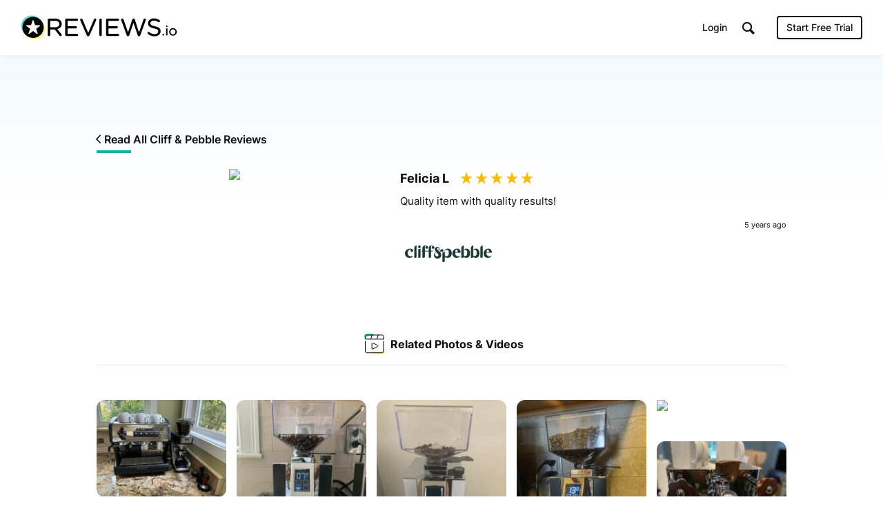

--- FILE ---
content_type: image/svg+xml
request_url: https://assets.reviews.io/img/all-global-assets/icons/icon-video--md--colour.svg
body_size: 847
content:
<?xml version="1.0" encoding="UTF-8" standalone="no"?><!DOCTYPE svg PUBLIC "-//W3C//DTD SVG 1.1//EN" "http://www.w3.org/Graphics/SVG/1.1/DTD/svg11.dtd"><svg width="100%" height="100%" viewBox="0 0 60 61" version="1.1" xmlns="http://www.w3.org/2000/svg" xmlns:xlink="http://www.w3.org/1999/xlink" xml:space="preserve" xmlns:serif="http://www.serif.com/" style="fill-rule:evenodd;clip-rule:evenodd;stroke-linecap:round;stroke-linejoin:round;"><rect id="icon-video--md--colour" x="0" y="0.723" width="60" height="60" style="fill:none;"/><g id="icon-video--md--colour1" serif:id="icon-video--md--colour"><g><path d="M28.7,8.142c-1.568,-0.673 -12.072,-2.373 -17.45,0.547c-3.05,1.656 -2.049,4.328 -2.116,6.452c-0.204,6.419 0.774,2.732 4.856,-0.717c2.443,-2.064 7.179,-2.177 9.129,-2.174c5.75,0.007 10.466,-2.011 5.581,-4.108Z" style="fill:#5cd3cb;"/><path d="M40.588,51.628c-4.003,-0.066 -8.456,1.601 -11.536,0.501c-1.315,-0.47 -3.227,-3.452 -0.792,-4.272c2.604,-0.877 3.407,0.733 10.364,-0.768c2.077,-0.448 5.225,0.43 7.4,-0.582c2.831,-1.315 4.416,-5.346 4.878,-5.425c1.23,-0.208 3.758,6.533 0.874,9.636c-1.695,1.824 -7.236,0.975 -11.188,0.91Z" style="fill:#feef7c;"/></g><g><path d="M51,24.177l0,22.633c0,1.47 -1.187,2.663 -2.65,2.663l-34.45,-0c-1.463,-0 -2.65,-1.193 -2.65,-2.663l-0,-22.633" style="fill:none;fill-rule:nonzero;stroke:#000;stroke-width:1.5px;"/><path d="M51,19.473l-39.75,-0l-0,-6.429c-0,-1.419 1.187,-2.571 2.65,-2.571l34.45,-0c1.463,-0 2.65,1.152 2.65,2.571l0,6.429Z" style="fill:none;fill-rule:nonzero;stroke:#000;stroke-width:1.5px;"/><path d="M23.388,19.203l2.657,-8.55" style="fill:none;fill-rule:nonzero;stroke:#000;stroke-width:1.5px;"/><path d="M36.674,19.203l2.657,-8.55" style="fill:none;fill-rule:nonzero;stroke:#000;stroke-width:1.5px;"/><path d="M27.898,40.918c-0.75,0.374 -1.66,0.069 -2.034,-0.681c-0.105,-0.21 -0.159,-0.441 -0.159,-0.676l-0,-10.254c-0,-0.837 0.678,-1.516 1.516,-1.516c0.236,0 0.466,0.055 0.677,0.16l10.255,5.128c0.747,0.374 1.052,1.282 0.678,2.032c-0.147,0.294 -0.384,0.531 -0.678,0.678l-10.255,5.129Z" style="fill:none;fill-rule:nonzero;stroke:#000;stroke-width:1.5px;"/></g></g></svg>

--- FILE ---
content_type: text/javascript
request_url: https://cdp-eu.customer.io/v1/projects/92e388970cfe95afbff7/settings
body_size: 132
content:
{"integrations":{"Customer.io Data Pipelines":{"addBundledMetadata":false,"apiHost":"cdp-eu.customer.io/v1","apiKey":"92e388970cfe95afbff7","protocol":"https"},"Customer.io In-App Plugin":{"siteId":"17e2fa96bece4f97f3ec"}},"metrics":{"sampleRate":0},"remotePlugins":null}